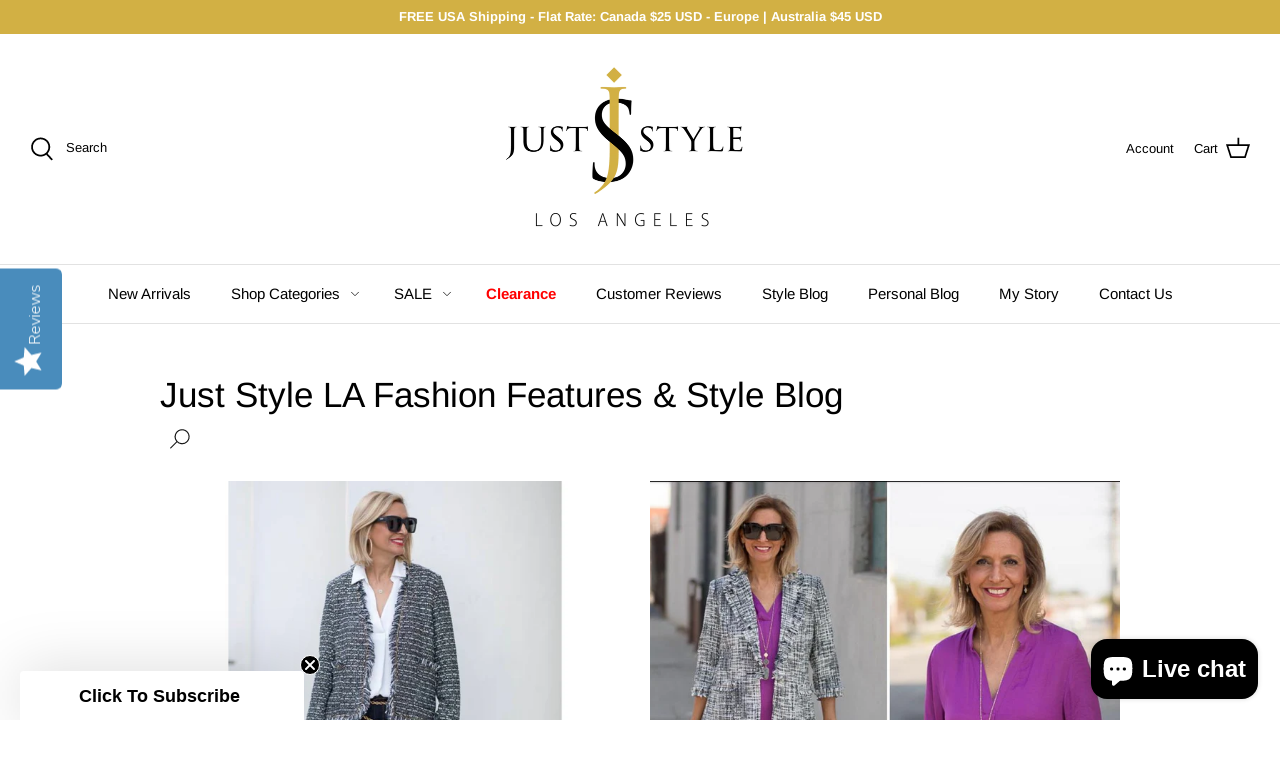

--- FILE ---
content_type: text/css
request_url: https://d2xvgzwm836rzd.cloudfront.net/blog_styles--jacketsociety.min.css?v=1685050370704
body_size: 4807
content:
.bloggle--blog-item-button { border: none; } #bloggy--article a:not(.bggle_button-link) {font-weight: 400;} #bloggy--article a:not(.bggle_button-link):hover {}.button.altcolour.bggle_button-link { border: 1px solid !important;} #bloggy--article p.text--1633348704535, #bloggy--article li.text--1633348704535, #bloggy--article h6.text--1633348704535, #bloggy--article h5.text--1633348704535, #bloggy--article h4.text--1633348704535, #bloggy--article h3.text--1633348704535, #bloggy--article h2.text--1633348704535, #bloggy--article h1.text--1633348704535, #bloggy--article span.text--1633348704535, #bloggle_article-layout p.text--1633348704535, #bloggle_article-layout li.text--1633348704535, #bloggle_article-layout h6.text--1633348704535, #bloggle_article-layout h5.text--1633348704535, #bloggle_article-layout h4.text--1633348704535, #bloggle_article-layout h3.text--1633348704535, #bloggle_article-layout h2.text--1633348704535, #bloggle_article-layout h1.text--1633348704535, #bloggle_article-layout span.text--1633348704535, #bloggle--blog_layout p.text--1633348704535, #bloggle--blog_layout li.text--1633348704535, #bloggle--blog_layout h6.text--1633348704535, #bloggle--blog_layout h5.text--1633348704535, #bloggle--blog_layout h4.text--1633348704535, #bloggle--blog_layout h3.text--1633348704535, #bloggle--blog_layout h2.text--1633348704535, #bloggle--blog_layout h1.text--1633348704535, #bloggle--blog_layout span.text--1633348704535 {font-weight:400;text-transform: none;font-style: normal;color: #000000;text-decoration:none;font-size:14px;line-height:20px;} #bloggy--article a.text--1633348704535 {text-transform: none;font-style: normal;font-size:14px;line-height:20px;}@media screen and (min-width: 768px) and (max-width: 1024px) { #bloggy--article p.text--1633348704535, #bloggy--article li.text--1633348704535, #bloggy--article h6.text--1633348704535, #bloggy--article h5.text--1633348704535, #bloggy--article h4.text--1633348704535, #bloggy--article h3.text--1633348704535, #bloggy--article h2.text--1633348704535, #bloggy--article h1.text--1633348704535, #bloggy--article span.text--1633348704535, #bloggle_article-layout p.text--1633348704535, #bloggle_article-layout li.text--1633348704535, #bloggle_article-layout h6.text--1633348704535, #bloggle_article-layout h5.text--1633348704535, #bloggle_article-layout h4.text--1633348704535, #bloggle_article-layout h3.text--1633348704535, #bloggle_article-layout h2.text--1633348704535, #bloggle_article-layout h1.text--1633348704535, #bloggle_article-layout span.text--1633348704535, #bloggle--blog_layout p.text--1633348704535, #bloggle--blog_layout li.text--1633348704535, #bloggle--blog_layout h6.text--1633348704535, #bloggle--blog_layout h5.text--1633348704535, #bloggle--blog_layout h4.text--1633348704535, #bloggle--blog_layout h3.text--1633348704535, #bloggle--blog_layout h2.text--1633348704535, #bloggle--blog_layout h1.text--1633348704535, #bloggle--blog_layout span.text--1633348704535 {font-size:13px;line-height:18px;}}@media screen and (max-width: 767px) { #bloggy--article p.text--1633348704535, #bloggy--article li.text--1633348704535, #bloggy--article h6.text--1633348704535, #bloggy--article h5.text--1633348704535, #bloggy--article h4.text--1633348704535, #bloggy--article h3.text--1633348704535, #bloggy--article h2.text--1633348704535, #bloggy--article h1.text--1633348704535, #bloggy--article span.text--1633348704535, #bloggle_article-layout p.text--1633348704535, #bloggle_article-layout li.text--1633348704535, #bloggle_article-layout h6.text--1633348704535, #bloggle_article-layout h5.text--1633348704535, #bloggle_article-layout h4.text--1633348704535, #bloggle_article-layout h3.text--1633348704535, #bloggle_article-layout h2.text--1633348704535, #bloggle_article-layout h1.text--1633348704535, #bloggle_article-layout span.text--1633348704535, #bloggle--blog_layout p.text--1633348704535, #bloggle--blog_layout li.text--1633348704535, #bloggle--blog_layout h6.text--1633348704535, #bloggle--blog_layout h5.text--1633348704535, #bloggle--blog_layout h4.text--1633348704535, #bloggle--blog_layout h3.text--1633348704535, #bloggle--blog_layout h2.text--1633348704535, #bloggle--blog_layout h1.text--1633348704535, #bloggle--blog_layout span.text--1633348704535 {font-size:12px;line-height:16px;}} #bloggy--article p.text--1633348698954, #bloggy--article li.text--1633348698954, #bloggy--article h6.text--1633348698954, #bloggy--article h5.text--1633348698954, #bloggy--article h4.text--1633348698954, #bloggy--article h3.text--1633348698954, #bloggy--article h2.text--1633348698954, #bloggy--article h1.text--1633348698954, #bloggy--article span.text--1633348698954, #bloggle_article-layout p.text--1633348698954, #bloggle_article-layout li.text--1633348698954, #bloggle_article-layout h6.text--1633348698954, #bloggle_article-layout h5.text--1633348698954, #bloggle_article-layout h4.text--1633348698954, #bloggle_article-layout h3.text--1633348698954, #bloggle_article-layout h2.text--1633348698954, #bloggle_article-layout h1.text--1633348698954, #bloggle_article-layout span.text--1633348698954, #bloggle--blog_layout p.text--1633348698954, #bloggle--blog_layout li.text--1633348698954, #bloggle--blog_layout h6.text--1633348698954, #bloggle--blog_layout h5.text--1633348698954, #bloggle--blog_layout h4.text--1633348698954, #bloggle--blog_layout h3.text--1633348698954, #bloggle--blog_layout h2.text--1633348698954, #bloggle--blog_layout h1.text--1633348698954, #bloggle--blog_layout span.text--1633348698954 {font-weight:400;text-transform: none;font-style: normal;color: #000000;text-decoration:none;font-size:14px;line-height:20px;} #bloggy--article a.text--1633348698954 {text-transform: none;font-style: normal;font-size:14px;line-height:20px;}@media screen and (min-width: 768px) and (max-width: 1024px) { #bloggy--article p.text--1633348698954, #bloggy--article li.text--1633348698954, #bloggy--article h6.text--1633348698954, #bloggy--article h5.text--1633348698954, #bloggy--article h4.text--1633348698954, #bloggy--article h3.text--1633348698954, #bloggy--article h2.text--1633348698954, #bloggy--article h1.text--1633348698954, #bloggy--article span.text--1633348698954, #bloggle_article-layout p.text--1633348698954, #bloggle_article-layout li.text--1633348698954, #bloggle_article-layout h6.text--1633348698954, #bloggle_article-layout h5.text--1633348698954, #bloggle_article-layout h4.text--1633348698954, #bloggle_article-layout h3.text--1633348698954, #bloggle_article-layout h2.text--1633348698954, #bloggle_article-layout h1.text--1633348698954, #bloggle_article-layout span.text--1633348698954, #bloggle--blog_layout p.text--1633348698954, #bloggle--blog_layout li.text--1633348698954, #bloggle--blog_layout h6.text--1633348698954, #bloggle--blog_layout h5.text--1633348698954, #bloggle--blog_layout h4.text--1633348698954, #bloggle--blog_layout h3.text--1633348698954, #bloggle--blog_layout h2.text--1633348698954, #bloggle--blog_layout h1.text--1633348698954, #bloggle--blog_layout span.text--1633348698954 {font-size:13px;line-height:18px;}}@media screen and (max-width: 767px) { #bloggy--article p.text--1633348698954, #bloggy--article li.text--1633348698954, #bloggy--article h6.text--1633348698954, #bloggy--article h5.text--1633348698954, #bloggy--article h4.text--1633348698954, #bloggy--article h3.text--1633348698954, #bloggy--article h2.text--1633348698954, #bloggy--article h1.text--1633348698954, #bloggy--article span.text--1633348698954, #bloggle_article-layout p.text--1633348698954, #bloggle_article-layout li.text--1633348698954, #bloggle_article-layout h6.text--1633348698954, #bloggle_article-layout h5.text--1633348698954, #bloggle_article-layout h4.text--1633348698954, #bloggle_article-layout h3.text--1633348698954, #bloggle_article-layout h2.text--1633348698954, #bloggle_article-layout h1.text--1633348698954, #bloggle_article-layout span.text--1633348698954, #bloggle--blog_layout p.text--1633348698954, #bloggle--blog_layout li.text--1633348698954, #bloggle--blog_layout h6.text--1633348698954, #bloggle--blog_layout h5.text--1633348698954, #bloggle--blog_layout h4.text--1633348698954, #bloggle--blog_layout h3.text--1633348698954, #bloggle--blog_layout h2.text--1633348698954, #bloggle--blog_layout h1.text--1633348698954, #bloggle--blog_layout span.text--1633348698954 {font-size:12px;line-height:16px;}} #bloggy--article p.text--1633348692392, #bloggy--article li.text--1633348692392, #bloggy--article h6.text--1633348692392, #bloggy--article h5.text--1633348692392, #bloggy--article h4.text--1633348692392, #bloggy--article h3.text--1633348692392, #bloggy--article h2.text--1633348692392, #bloggy--article h1.text--1633348692392, #bloggy--article span.text--1633348692392, #bloggle_article-layout p.text--1633348692392, #bloggle_article-layout li.text--1633348692392, #bloggle_article-layout h6.text--1633348692392, #bloggle_article-layout h5.text--1633348692392, #bloggle_article-layout h4.text--1633348692392, #bloggle_article-layout h3.text--1633348692392, #bloggle_article-layout h2.text--1633348692392, #bloggle_article-layout h1.text--1633348692392, #bloggle_article-layout span.text--1633348692392, #bloggle--blog_layout p.text--1633348692392, #bloggle--blog_layout li.text--1633348692392, #bloggle--blog_layout h6.text--1633348692392, #bloggle--blog_layout h5.text--1633348692392, #bloggle--blog_layout h4.text--1633348692392, #bloggle--blog_layout h3.text--1633348692392, #bloggle--blog_layout h2.text--1633348692392, #bloggle--blog_layout h1.text--1633348692392, #bloggle--blog_layout span.text--1633348692392 {font-weight:400;text-transform: none;font-style: normal;color: #000000;text-decoration:none;font-size:14px;line-height:20px;} #bloggy--article a.text--1633348692392 {text-transform: none;font-style: normal;font-size:14px;line-height:20px;}@media screen and (min-width: 768px) and (max-width: 1024px) { #bloggy--article p.text--1633348692392, #bloggy--article li.text--1633348692392, #bloggy--article h6.text--1633348692392, #bloggy--article h5.text--1633348692392, #bloggy--article h4.text--1633348692392, #bloggy--article h3.text--1633348692392, #bloggy--article h2.text--1633348692392, #bloggy--article h1.text--1633348692392, #bloggy--article span.text--1633348692392, #bloggle_article-layout p.text--1633348692392, #bloggle_article-layout li.text--1633348692392, #bloggle_article-layout h6.text--1633348692392, #bloggle_article-layout h5.text--1633348692392, #bloggle_article-layout h4.text--1633348692392, #bloggle_article-layout h3.text--1633348692392, #bloggle_article-layout h2.text--1633348692392, #bloggle_article-layout h1.text--1633348692392, #bloggle_article-layout span.text--1633348692392, #bloggle--blog_layout p.text--1633348692392, #bloggle--blog_layout li.text--1633348692392, #bloggle--blog_layout h6.text--1633348692392, #bloggle--blog_layout h5.text--1633348692392, #bloggle--blog_layout h4.text--1633348692392, #bloggle--blog_layout h3.text--1633348692392, #bloggle--blog_layout h2.text--1633348692392, #bloggle--blog_layout h1.text--1633348692392, #bloggle--blog_layout span.text--1633348692392 {font-size:13px;line-height:18px;}}@media screen and (max-width: 767px) { #bloggy--article p.text--1633348692392, #bloggy--article li.text--1633348692392, #bloggy--article h6.text--1633348692392, #bloggy--article h5.text--1633348692392, #bloggy--article h4.text--1633348692392, #bloggy--article h3.text--1633348692392, #bloggy--article h2.text--1633348692392, #bloggy--article h1.text--1633348692392, #bloggy--article span.text--1633348692392, #bloggle_article-layout p.text--1633348692392, #bloggle_article-layout li.text--1633348692392, #bloggle_article-layout h6.text--1633348692392, #bloggle_article-layout h5.text--1633348692392, #bloggle_article-layout h4.text--1633348692392, #bloggle_article-layout h3.text--1633348692392, #bloggle_article-layout h2.text--1633348692392, #bloggle_article-layout h1.text--1633348692392, #bloggle_article-layout span.text--1633348692392, #bloggle--blog_layout p.text--1633348692392, #bloggle--blog_layout li.text--1633348692392, #bloggle--blog_layout h6.text--1633348692392, #bloggle--blog_layout h5.text--1633348692392, #bloggle--blog_layout h4.text--1633348692392, #bloggle--blog_layout h3.text--1633348692392, #bloggle--blog_layout h2.text--1633348692392, #bloggle--blog_layout h1.text--1633348692392, #bloggle--blog_layout span.text--1633348692392 {font-size:12px;line-height:16px;}} #bloggy--article p.text--1633348686264, #bloggy--article li.text--1633348686264, #bloggy--article h6.text--1633348686264, #bloggy--article h5.text--1633348686264, #bloggy--article h4.text--1633348686264, #bloggy--article h3.text--1633348686264, #bloggy--article h2.text--1633348686264, #bloggy--article h1.text--1633348686264, #bloggy--article span.text--1633348686264, #bloggle_article-layout p.text--1633348686264, #bloggle_article-layout li.text--1633348686264, #bloggle_article-layout h6.text--1633348686264, #bloggle_article-layout h5.text--1633348686264, #bloggle_article-layout h4.text--1633348686264, #bloggle_article-layout h3.text--1633348686264, #bloggle_article-layout h2.text--1633348686264, #bloggle_article-layout h1.text--1633348686264, #bloggle_article-layout span.text--1633348686264, #bloggle--blog_layout p.text--1633348686264, #bloggle--blog_layout li.text--1633348686264, #bloggle--blog_layout h6.text--1633348686264, #bloggle--blog_layout h5.text--1633348686264, #bloggle--blog_layout h4.text--1633348686264, #bloggle--blog_layout h3.text--1633348686264, #bloggle--blog_layout h2.text--1633348686264, #bloggle--blog_layout h1.text--1633348686264, #bloggle--blog_layout span.text--1633348686264 {font-weight:400;text-transform: none;font-style: normal;color: #000000;text-decoration:none;font-size:14px;line-height:20px;} #bloggy--article a.text--1633348686264 {text-transform: none;font-style: normal;font-size:14px;line-height:20px;}@media screen and (min-width: 768px) and (max-width: 1024px) { #bloggy--article p.text--1633348686264, #bloggy--article li.text--1633348686264, #bloggy--article h6.text--1633348686264, #bloggy--article h5.text--1633348686264, #bloggy--article h4.text--1633348686264, #bloggy--article h3.text--1633348686264, #bloggy--article h2.text--1633348686264, #bloggy--article h1.text--1633348686264, #bloggy--article span.text--1633348686264, #bloggle_article-layout p.text--1633348686264, #bloggle_article-layout li.text--1633348686264, #bloggle_article-layout h6.text--1633348686264, #bloggle_article-layout h5.text--1633348686264, #bloggle_article-layout h4.text--1633348686264, #bloggle_article-layout h3.text--1633348686264, #bloggle_article-layout h2.text--1633348686264, #bloggle_article-layout h1.text--1633348686264, #bloggle_article-layout span.text--1633348686264, #bloggle--blog_layout p.text--1633348686264, #bloggle--blog_layout li.text--1633348686264, #bloggle--blog_layout h6.text--1633348686264, #bloggle--blog_layout h5.text--1633348686264, #bloggle--blog_layout h4.text--1633348686264, #bloggle--blog_layout h3.text--1633348686264, #bloggle--blog_layout h2.text--1633348686264, #bloggle--blog_layout h1.text--1633348686264, #bloggle--blog_layout span.text--1633348686264 {font-size:13px;line-height:18px;}}@media screen and (max-width: 767px) { #bloggy--article p.text--1633348686264, #bloggy--article li.text--1633348686264, #bloggy--article h6.text--1633348686264, #bloggy--article h5.text--1633348686264, #bloggy--article h4.text--1633348686264, #bloggy--article h3.text--1633348686264, #bloggy--article h2.text--1633348686264, #bloggy--article h1.text--1633348686264, #bloggy--article span.text--1633348686264, #bloggle_article-layout p.text--1633348686264, #bloggle_article-layout li.text--1633348686264, #bloggle_article-layout h6.text--1633348686264, #bloggle_article-layout h5.text--1633348686264, #bloggle_article-layout h4.text--1633348686264, #bloggle_article-layout h3.text--1633348686264, #bloggle_article-layout h2.text--1633348686264, #bloggle_article-layout h1.text--1633348686264, #bloggle_article-layout span.text--1633348686264, #bloggle--blog_layout p.text--1633348686264, #bloggle--blog_layout li.text--1633348686264, #bloggle--blog_layout h6.text--1633348686264, #bloggle--blog_layout h5.text--1633348686264, #bloggle--blog_layout h4.text--1633348686264, #bloggle--blog_layout h3.text--1633348686264, #bloggle--blog_layout h2.text--1633348686264, #bloggle--blog_layout h1.text--1633348686264, #bloggle--blog_layout span.text--1633348686264 {font-size:12px;line-height:16px;}} #bloggy--article p.text--1633348679320, #bloggy--article li.text--1633348679320, #bloggy--article h6.text--1633348679320, #bloggy--article h5.text--1633348679320, #bloggy--article h4.text--1633348679320, #bloggy--article h3.text--1633348679320, #bloggy--article h2.text--1633348679320, #bloggy--article h1.text--1633348679320, #bloggy--article span.text--1633348679320, #bloggle_article-layout p.text--1633348679320, #bloggle_article-layout li.text--1633348679320, #bloggle_article-layout h6.text--1633348679320, #bloggle_article-layout h5.text--1633348679320, #bloggle_article-layout h4.text--1633348679320, #bloggle_article-layout h3.text--1633348679320, #bloggle_article-layout h2.text--1633348679320, #bloggle_article-layout h1.text--1633348679320, #bloggle_article-layout span.text--1633348679320, #bloggle--blog_layout p.text--1633348679320, #bloggle--blog_layout li.text--1633348679320, #bloggle--blog_layout h6.text--1633348679320, #bloggle--blog_layout h5.text--1633348679320, #bloggle--blog_layout h4.text--1633348679320, #bloggle--blog_layout h3.text--1633348679320, #bloggle--blog_layout h2.text--1633348679320, #bloggle--blog_layout h1.text--1633348679320, #bloggle--blog_layout span.text--1633348679320 {font-weight:400;text-transform: none;font-style: normal;color: #000000;text-decoration:none;font-size:14px;line-height:20px;} #bloggy--article a.text--1633348679320 {text-transform: none;font-style: normal;font-size:14px;line-height:20px;}@media screen and (min-width: 768px) and (max-width: 1024px) { #bloggy--article p.text--1633348679320, #bloggy--article li.text--1633348679320, #bloggy--article h6.text--1633348679320, #bloggy--article h5.text--1633348679320, #bloggy--article h4.text--1633348679320, #bloggy--article h3.text--1633348679320, #bloggy--article h2.text--1633348679320, #bloggy--article h1.text--1633348679320, #bloggy--article span.text--1633348679320, #bloggle_article-layout p.text--1633348679320, #bloggle_article-layout li.text--1633348679320, #bloggle_article-layout h6.text--1633348679320, #bloggle_article-layout h5.text--1633348679320, #bloggle_article-layout h4.text--1633348679320, #bloggle_article-layout h3.text--1633348679320, #bloggle_article-layout h2.text--1633348679320, #bloggle_article-layout h1.text--1633348679320, #bloggle_article-layout span.text--1633348679320, #bloggle--blog_layout p.text--1633348679320, #bloggle--blog_layout li.text--1633348679320, #bloggle--blog_layout h6.text--1633348679320, #bloggle--blog_layout h5.text--1633348679320, #bloggle--blog_layout h4.text--1633348679320, #bloggle--blog_layout h3.text--1633348679320, #bloggle--blog_layout h2.text--1633348679320, #bloggle--blog_layout h1.text--1633348679320, #bloggle--blog_layout span.text--1633348679320 {font-size:13px;line-height:18px;}}@media screen and (max-width: 767px) { #bloggy--article p.text--1633348679320, #bloggy--article li.text--1633348679320, #bloggy--article h6.text--1633348679320, #bloggy--article h5.text--1633348679320, #bloggy--article h4.text--1633348679320, #bloggy--article h3.text--1633348679320, #bloggy--article h2.text--1633348679320, #bloggy--article h1.text--1633348679320, #bloggy--article span.text--1633348679320, #bloggle_article-layout p.text--1633348679320, #bloggle_article-layout li.text--1633348679320, #bloggle_article-layout h6.text--1633348679320, #bloggle_article-layout h5.text--1633348679320, #bloggle_article-layout h4.text--1633348679320, #bloggle_article-layout h3.text--1633348679320, #bloggle_article-layout h2.text--1633348679320, #bloggle_article-layout h1.text--1633348679320, #bloggle_article-layout span.text--1633348679320, #bloggle--blog_layout p.text--1633348679320, #bloggle--blog_layout li.text--1633348679320, #bloggle--blog_layout h6.text--1633348679320, #bloggle--blog_layout h5.text--1633348679320, #bloggle--blog_layout h4.text--1633348679320, #bloggle--blog_layout h3.text--1633348679320, #bloggle--blog_layout h2.text--1633348679320, #bloggle--blog_layout h1.text--1633348679320, #bloggle--blog_layout span.text--1633348679320 {font-size:12px;line-height:16px;}} #bloggy--article p.text--1633348666840, #bloggy--article li.text--1633348666840, #bloggy--article h6.text--1633348666840, #bloggy--article h5.text--1633348666840, #bloggy--article h4.text--1633348666840, #bloggy--article h3.text--1633348666840, #bloggy--article h2.text--1633348666840, #bloggy--article h1.text--1633348666840, #bloggy--article span.text--1633348666840, #bloggle_article-layout p.text--1633348666840, #bloggle_article-layout li.text--1633348666840, #bloggle_article-layout h6.text--1633348666840, #bloggle_article-layout h5.text--1633348666840, #bloggle_article-layout h4.text--1633348666840, #bloggle_article-layout h3.text--1633348666840, #bloggle_article-layout h2.text--1633348666840, #bloggle_article-layout h1.text--1633348666840, #bloggle_article-layout span.text--1633348666840, #bloggle--blog_layout p.text--1633348666840, #bloggle--blog_layout li.text--1633348666840, #bloggle--blog_layout h6.text--1633348666840, #bloggle--blog_layout h5.text--1633348666840, #bloggle--blog_layout h4.text--1633348666840, #bloggle--blog_layout h3.text--1633348666840, #bloggle--blog_layout h2.text--1633348666840, #bloggle--blog_layout h1.text--1633348666840, #bloggle--blog_layout span.text--1633348666840 {font-weight:400;text-transform: none;font-style: normal;color: #000000;text-decoration:none;font-size:14px;line-height:20px;} #bloggy--article a.text--1633348666840 {text-transform: none;font-style: normal;font-size:14px;line-height:20px;}@media screen and (min-width: 768px) and (max-width: 1024px) { #bloggy--article p.text--1633348666840, #bloggy--article li.text--1633348666840, #bloggy--article h6.text--1633348666840, #bloggy--article h5.text--1633348666840, #bloggy--article h4.text--1633348666840, #bloggy--article h3.text--1633348666840, #bloggy--article h2.text--1633348666840, #bloggy--article h1.text--1633348666840, #bloggy--article span.text--1633348666840, #bloggle_article-layout p.text--1633348666840, #bloggle_article-layout li.text--1633348666840, #bloggle_article-layout h6.text--1633348666840, #bloggle_article-layout h5.text--1633348666840, #bloggle_article-layout h4.text--1633348666840, #bloggle_article-layout h3.text--1633348666840, #bloggle_article-layout h2.text--1633348666840, #bloggle_article-layout h1.text--1633348666840, #bloggle_article-layout span.text--1633348666840, #bloggle--blog_layout p.text--1633348666840, #bloggle--blog_layout li.text--1633348666840, #bloggle--blog_layout h6.text--1633348666840, #bloggle--blog_layout h5.text--1633348666840, #bloggle--blog_layout h4.text--1633348666840, #bloggle--blog_layout h3.text--1633348666840, #bloggle--blog_layout h2.text--1633348666840, #bloggle--blog_layout h1.text--1633348666840, #bloggle--blog_layout span.text--1633348666840 {font-size:13px;line-height:18px;}}@media screen and (max-width: 767px) { #bloggy--article p.text--1633348666840, #bloggy--article li.text--1633348666840, #bloggy--article h6.text--1633348666840, #bloggy--article h5.text--1633348666840, #bloggy--article h4.text--1633348666840, #bloggy--article h3.text--1633348666840, #bloggy--article h2.text--1633348666840, #bloggy--article h1.text--1633348666840, #bloggy--article span.text--1633348666840, #bloggle_article-layout p.text--1633348666840, #bloggle_article-layout li.text--1633348666840, #bloggle_article-layout h6.text--1633348666840, #bloggle_article-layout h5.text--1633348666840, #bloggle_article-layout h4.text--1633348666840, #bloggle_article-layout h3.text--1633348666840, #bloggle_article-layout h2.text--1633348666840, #bloggle_article-layout h1.text--1633348666840, #bloggle_article-layout span.text--1633348666840, #bloggle--blog_layout p.text--1633348666840, #bloggle--blog_layout li.text--1633348666840, #bloggle--blog_layout h6.text--1633348666840, #bloggle--blog_layout h5.text--1633348666840, #bloggle--blog_layout h4.text--1633348666840, #bloggle--blog_layout h3.text--1633348666840, #bloggle--blog_layout h2.text--1633348666840, #bloggle--blog_layout h1.text--1633348666840, #bloggle--blog_layout span.text--1633348666840 {font-size:12px;line-height:16px;}} #bloggy--article p.text--1633348612231, #bloggy--article li.text--1633348612231, #bloggy--article h6.text--1633348612231, #bloggy--article h5.text--1633348612231, #bloggy--article h4.text--1633348612231, #bloggy--article h3.text--1633348612231, #bloggy--article h2.text--1633348612231, #bloggy--article h1.text--1633348612231, #bloggy--article span.text--1633348612231, #bloggle_article-layout p.text--1633348612231, #bloggle_article-layout li.text--1633348612231, #bloggle_article-layout h6.text--1633348612231, #bloggle_article-layout h5.text--1633348612231, #bloggle_article-layout h4.text--1633348612231, #bloggle_article-layout h3.text--1633348612231, #bloggle_article-layout h2.text--1633348612231, #bloggle_article-layout h1.text--1633348612231, #bloggle_article-layout span.text--1633348612231, #bloggle--blog_layout p.text--1633348612231, #bloggle--blog_layout li.text--1633348612231, #bloggle--blog_layout h6.text--1633348612231, #bloggle--blog_layout h5.text--1633348612231, #bloggle--blog_layout h4.text--1633348612231, #bloggle--blog_layout h3.text--1633348612231, #bloggle--blog_layout h2.text--1633348612231, #bloggle--blog_layout h1.text--1633348612231, #bloggle--blog_layout span.text--1633348612231 {font-weight:400;text-transform: none;font-style: normal;color: #000000;text-decoration:none;font-size:14px;line-height:20px;} #bloggy--article a.text--1633348612231 {text-transform: none;font-style: normal;font-size:14px;line-height:20px;}@media screen and (min-width: 768px) and (max-width: 1024px) { #bloggy--article p.text--1633348612231, #bloggy--article li.text--1633348612231, #bloggy--article h6.text--1633348612231, #bloggy--article h5.text--1633348612231, #bloggy--article h4.text--1633348612231, #bloggy--article h3.text--1633348612231, #bloggy--article h2.text--1633348612231, #bloggy--article h1.text--1633348612231, #bloggy--article span.text--1633348612231, #bloggle_article-layout p.text--1633348612231, #bloggle_article-layout li.text--1633348612231, #bloggle_article-layout h6.text--1633348612231, #bloggle_article-layout h5.text--1633348612231, #bloggle_article-layout h4.text--1633348612231, #bloggle_article-layout h3.text--1633348612231, #bloggle_article-layout h2.text--1633348612231, #bloggle_article-layout h1.text--1633348612231, #bloggle_article-layout span.text--1633348612231, #bloggle--blog_layout p.text--1633348612231, #bloggle--blog_layout li.text--1633348612231, #bloggle--blog_layout h6.text--1633348612231, #bloggle--blog_layout h5.text--1633348612231, #bloggle--blog_layout h4.text--1633348612231, #bloggle--blog_layout h3.text--1633348612231, #bloggle--blog_layout h2.text--1633348612231, #bloggle--blog_layout h1.text--1633348612231, #bloggle--blog_layout span.text--1633348612231 {font-size:13px;line-height:18px;}}@media screen and (max-width: 767px) { #bloggy--article p.text--1633348612231, #bloggy--article li.text--1633348612231, #bloggy--article h6.text--1633348612231, #bloggy--article h5.text--1633348612231, #bloggy--article h4.text--1633348612231, #bloggy--article h3.text--1633348612231, #bloggy--article h2.text--1633348612231, #bloggy--article h1.text--1633348612231, #bloggy--article span.text--1633348612231, #bloggle_article-layout p.text--1633348612231, #bloggle_article-layout li.text--1633348612231, #bloggle_article-layout h6.text--1633348612231, #bloggle_article-layout h5.text--1633348612231, #bloggle_article-layout h4.text--1633348612231, #bloggle_article-layout h3.text--1633348612231, #bloggle_article-layout h2.text--1633348612231, #bloggle_article-layout h1.text--1633348612231, #bloggle_article-layout span.text--1633348612231, #bloggle--blog_layout p.text--1633348612231, #bloggle--blog_layout li.text--1633348612231, #bloggle--blog_layout h6.text--1633348612231, #bloggle--blog_layout h5.text--1633348612231, #bloggle--blog_layout h4.text--1633348612231, #bloggle--blog_layout h3.text--1633348612231, #bloggle--blog_layout h2.text--1633348612231, #bloggle--blog_layout h1.text--1633348612231, #bloggle--blog_layout span.text--1633348612231 {font-size:12px;line-height:16px;}} #bloggy--article p.text--1633348606525, #bloggy--article li.text--1633348606525, #bloggy--article h6.text--1633348606525, #bloggy--article h5.text--1633348606525, #bloggy--article h4.text--1633348606525, #bloggy--article h3.text--1633348606525, #bloggy--article h2.text--1633348606525, #bloggy--article h1.text--1633348606525, #bloggy--article span.text--1633348606525, #bloggle_article-layout p.text--1633348606525, #bloggle_article-layout li.text--1633348606525, #bloggle_article-layout h6.text--1633348606525, #bloggle_article-layout h5.text--1633348606525, #bloggle_article-layout h4.text--1633348606525, #bloggle_article-layout h3.text--1633348606525, #bloggle_article-layout h2.text--1633348606525, #bloggle_article-layout h1.text--1633348606525, #bloggle_article-layout span.text--1633348606525, #bloggle--blog_layout p.text--1633348606525, #bloggle--blog_layout li.text--1633348606525, #bloggle--blog_layout h6.text--1633348606525, #bloggle--blog_layout h5.text--1633348606525, #bloggle--blog_layout h4.text--1633348606525, #bloggle--blog_layout h3.text--1633348606525, #bloggle--blog_layout h2.text--1633348606525, #bloggle--blog_layout h1.text--1633348606525, #bloggle--blog_layout span.text--1633348606525 {font-weight:400;text-transform: none;font-style: normal;color: #000000;text-decoration:none;font-size:14px;line-height:20px;} #bloggy--article a.text--1633348606525 {text-transform: none;font-style: normal;font-size:14px;line-height:20px;}@media screen and (min-width: 768px) and (max-width: 1024px) { #bloggy--article p.text--1633348606525, #bloggy--article li.text--1633348606525, #bloggy--article h6.text--1633348606525, #bloggy--article h5.text--1633348606525, #bloggy--article h4.text--1633348606525, #bloggy--article h3.text--1633348606525, #bloggy--article h2.text--1633348606525, #bloggy--article h1.text--1633348606525, #bloggy--article span.text--1633348606525, #bloggle_article-layout p.text--1633348606525, #bloggle_article-layout li.text--1633348606525, #bloggle_article-layout h6.text--1633348606525, #bloggle_article-layout h5.text--1633348606525, #bloggle_article-layout h4.text--1633348606525, #bloggle_article-layout h3.text--1633348606525, #bloggle_article-layout h2.text--1633348606525, #bloggle_article-layout h1.text--1633348606525, #bloggle_article-layout span.text--1633348606525, #bloggle--blog_layout p.text--1633348606525, #bloggle--blog_layout li.text--1633348606525, #bloggle--blog_layout h6.text--1633348606525, #bloggle--blog_layout h5.text--1633348606525, #bloggle--blog_layout h4.text--1633348606525, #bloggle--blog_layout h3.text--1633348606525, #bloggle--blog_layout h2.text--1633348606525, #bloggle--blog_layout h1.text--1633348606525, #bloggle--blog_layout span.text--1633348606525 {font-size:13px;line-height:18px;}}@media screen and (max-width: 767px) { #bloggy--article p.text--1633348606525, #bloggy--article li.text--1633348606525, #bloggy--article h6.text--1633348606525, #bloggy--article h5.text--1633348606525, #bloggy--article h4.text--1633348606525, #bloggy--article h3.text--1633348606525, #bloggy--article h2.text--1633348606525, #bloggy--article h1.text--1633348606525, #bloggy--article span.text--1633348606525, #bloggle_article-layout p.text--1633348606525, #bloggle_article-layout li.text--1633348606525, #bloggle_article-layout h6.text--1633348606525, #bloggle_article-layout h5.text--1633348606525, #bloggle_article-layout h4.text--1633348606525, #bloggle_article-layout h3.text--1633348606525, #bloggle_article-layout h2.text--1633348606525, #bloggle_article-layout h1.text--1633348606525, #bloggle_article-layout span.text--1633348606525, #bloggle--blog_layout p.text--1633348606525, #bloggle--blog_layout li.text--1633348606525, #bloggle--blog_layout h6.text--1633348606525, #bloggle--blog_layout h5.text--1633348606525, #bloggle--blog_layout h4.text--1633348606525, #bloggle--blog_layout h3.text--1633348606525, #bloggle--blog_layout h2.text--1633348606525, #bloggle--blog_layout h1.text--1633348606525, #bloggle--blog_layout span.text--1633348606525 {font-size:12px;line-height:16px;}} #bloggy--article a.button--1633350207115, #bloggy--article button.button--1633350207115, #bloggle_article-layout button.button--1633350207115, #bloggle_article-layout a.button--1633350207115, #bloggle--blog_layout button.button--1633350207115, #bloggle--blog_layout a.button--1633350207115, #bloggle-template__comment-wrapper button.button--1633350207115, #bloggle-template__comment-wrapper a.button--1633350207115 { cursor: pointer; display: block; width: fit-content;background-color: #FFFFFF;padding-left: 10px;padding-right: 10px;padding-bottom: 10px;padding-top: 10px;font-weight:400;text-transform: none;font-style: normal;color: #000000;text-decoration: none;font-size:14px;line-height:20px;}@media screen and (min-width: 768px) and (max-width: 1024px) {#bloggy--article a.button--1633350207115, #bloggy--article button.button--1633350207115, #bloggle_article-layout button.button--1633350207115, #bloggle_article-layout a.button--1633350207115, #bloggle--blog_layout button.button--1633350207115, #bloggle--blog_layout a.button--1633350207115, #bloggle-template__comment-wrapper button.button--1633350207115, #bloggle-template__comment-wrapper a.button--1633350207115 {font-size:13px;line-height:18px;}}@media screen and (max-width: 767px) {#bloggy--article a.button--1633350207115, #bloggy--article button.button--1633350207115, #bloggle_article-layout button.button--1633350207115, #bloggle_article-layout a.button--1633350207115, #bloggle--blog_layout button.button--1633350207115, #bloggle--blog_layout a.button--1633350207115, #bloggle-template__comment-wrapper button.button--1633350207115, #bloggle-template__comment-wrapper a.button--1633350207115 {font-size:12px;line-height:16px;}}#bloggy--article a.button--1633350207115:hover, #bloggy--article button.button--1633350207115:hover, #bloggle_article-layout button.button--1633350207115:hover, #bloggle_article-layout a.button--1633350207115:hover, #bloggle--blog_layout button.button--1633350207115:hover, #bloggle--blog_layout a.button--1633350207115:hover, #bloggle-template__comment-wrapper button.button--1633350207115:hover, #bloggle-template__comment-wrapper a.button--1633350207115:hover {} #bloggy--article a.button--1632320269176, #bloggy--article button.button--1632320269176, #bloggle_article-layout button.button--1632320269176, #bloggle_article-layout a.button--1632320269176, #bloggle--blog_layout button.button--1632320269176, #bloggle--blog_layout a.button--1632320269176, #bloggle-template__comment-wrapper button.button--1632320269176, #bloggle-template__comment-wrapper a.button--1632320269176 { cursor: pointer; display: block; width: fit-content;background-color: #FFFFFF;padding-left: 10px;padding-right: 10px;padding-bottom: 10px;padding-top: 10px;font-weight:400;text-transform: none;font-style: normal;color: #000000;text-decoration: none;font-size:14px;line-height:20px;}@media screen and (min-width: 768px) and (max-width: 1024px) {#bloggy--article a.button--1632320269176, #bloggy--article button.button--1632320269176, #bloggle_article-layout button.button--1632320269176, #bloggle_article-layout a.button--1632320269176, #bloggle--blog_layout button.button--1632320269176, #bloggle--blog_layout a.button--1632320269176, #bloggle-template__comment-wrapper button.button--1632320269176, #bloggle-template__comment-wrapper a.button--1632320269176 {font-size:13px;line-height:18px;}}@media screen and (max-width: 767px) {#bloggy--article a.button--1632320269176, #bloggy--article button.button--1632320269176, #bloggle_article-layout button.button--1632320269176, #bloggle_article-layout a.button--1632320269176, #bloggle--blog_layout button.button--1632320269176, #bloggle--blog_layout a.button--1632320269176, #bloggle-template__comment-wrapper button.button--1632320269176, #bloggle-template__comment-wrapper a.button--1632320269176 {font-size:12px;line-height:16px;}}#bloggy--article a.button--1632320269176:hover, #bloggy--article button.button--1632320269176:hover, #bloggle_article-layout button.button--1632320269176:hover, #bloggle_article-layout a.button--1632320269176:hover, #bloggle--blog_layout button.button--1632320269176:hover, #bloggle--blog_layout a.button--1632320269176:hover, #bloggle-template__comment-wrapper button.button--1632320269176:hover, #bloggle-template__comment-wrapper a.button--1632320269176:hover {} #bloggy--article .margin_vertical--large {margin-top: 80px;margin-bottom: 80px;} #bloggy--article .padding_vertical--large {padding-top: 80px;padding-bottom: 80px;}@media screen and (min-width: 768px) and (max-width: 1024px) {#bloggy--article .margin_vertical--large {margin-top: 80px;margin-bottom: 80px;}#bloggy--article .padding_vertical--large {padding-top: 80px;padding-bottom: 80px;}}@media screen and (max-width: 767px) {#bloggy--article .margin_vertical--large {margin-top: 80px;margin-bottom: 80px;}#bloggy--article .padding_vertical--large {padding-top: 80px;padding-bottom: 80px;}} #bloggy--article .margin_vertical--medium {margin-top: 30px;margin-bottom: 30px;} #bloggy--article .padding_vertical--medium {padding-top: 30px;padding-bottom: 30px;}@media screen and (min-width: 768px) and (max-width: 1024px) {#bloggy--article .margin_vertical--medium {margin-top: 30px;margin-bottom: 30px;}#bloggy--article .padding_vertical--medium {padding-top: 30px;padding-bottom: 30px;}}@media screen and (max-width: 767px) {#bloggy--article .margin_vertical--medium {margin-top: 30px;margin-bottom: 30px;}#bloggy--article .padding_vertical--medium {padding-top: 30px;padding-bottom: 30px;}} #bloggy--article .margin_vertical--small {margin-top: 20px;margin-bottom: 20px;} #bloggy--article .padding_vertical--small {padding-top: 20px;padding-bottom: 20px;}@media screen and (min-width: 768px) and (max-width: 1024px) {#bloggy--article .margin_vertical--small {margin-top: 15px;margin-bottom: 15px;}#bloggy--article .padding_vertical--small {padding-top: 15px;padding-bottom: 15px;}}@media screen and (max-width: 767px) {#bloggy--article .margin_vertical--small {margin-top: 15px;margin-bottom: 15px;}#bloggy--article .padding_vertical--small {padding-top: 15px;padding-bottom: 15px;}} #bloggy--article .no--margin-vertical {margin-top: 0px;margin-bottom: 0px;} #bloggy--article .no--padding-vertical {padding-top: 0px;padding-bottom: 0px;} #bloggy--article .margin_horizontal--large {margin-left: 80px;margin-right: 80px;} #bloggy--article .padding_horizontal--large {padding-left: 80px;padding-right: 80px;}@media screen and (min-width: 768px) and (max-width: 1024px) {#bloggy--article .margin_horizontal--large {margin-left: 80px;margin-right: 80px;}#bloggy--article .padding_horizontal--large {padding-left: 80px;padding-right: 80px;}}@media screen and (max-width: 767px) {#bloggy--article .margin_horizontal--large {margin-left: 80px;margin-right: 80px;}#bloggy--article .padding_horizontal--large {padding-left: 80px;padding-right: 80px;}} #bloggy--article .margin_horizontal--medium {margin-left: 30px;margin-right: 30px;} #bloggy--article .padding_horizontal--medium {padding-left: 30px;padding-right: 30px;}@media screen and (min-width: 768px) and (max-width: 1024px) {#bloggy--article .margin_horizontal--medium {margin-left: 30px;margin-right: 30px;}#bloggy--article .padding_horizontal--medium {padding-left: 30px;padding-right: 30px;}}@media screen and (max-width: 767px) {#bloggy--article .margin_horizontal--medium {margin-left: 30px;margin-right: 30px;}#bloggy--article .padding_horizontal--medium {padding-left: 30px;padding-right: 30px;}} #bloggy--article .margin_horizontal--small {margin-left: 20px;margin-right: 20px;} #bloggy--article .padding_horizontal--small {padding-left: 20px;padding-right: 20px;}@media screen and (min-width: 768px) and (max-width: 1024px) {#bloggy--article .margin_horizontal--small {margin-left: 15px;margin-right: 15px;}#bloggy--article .padding_horizontal--small {padding-left: 15px;padding-right: 15px;}}@media screen and (max-width: 767px) {#bloggy--article .margin_horizontal--small {margin-left: 15px;margin-right: 15px;}#bloggy--article .padding_horizontal--small {padding-left: 15px;padding-right: 15px;}} #bloggy--article .no--margin-horizontal {margin-left: 0px;margin-right: 0px;} #bloggy--article .no--padding-horizontal {padding-left: 0px;padding-right: 0px;}}@media screen and (max-width: 767px) {#bloggy--article .xs--100 { width: 100% !important; margin-left: 0px !important; margin-right: 0px !important; padding-left: 0px !important; padding-right: 0px !important; }} #bloggy--article .bggle_double-column { display: grid; grid-template-columns: repeat(2, calc(50% - 10px)); column-gap: 20px;}#article-header, #bloggle_rte, #bloggle_article-layout, #bloggle_article, #bloggle--blog_layout .content--container, #bloggle--blog_layout {box-sizing: border-box!important;}/* General *//* ========================= */ .bggle--slider, .bggle--slider-blog { display: block !important; } #bloggy--article ol { list-style-type: decimal; } #bloggy--article ul { list-style-type: disc; } #bloggy--article li::marker { display: initial !important; font-size: inherit !important; } #bloggy--article .bggle_product-container { display: inline-block !important; } #bloggy--article { display: flex; flex-direction: column; } #bloggy--article, #bloggy--article div { -webkit-box-sizing: border-box; -moz-box-sizing: border-box; box-sizing: border-box; } #bloggy--article img[data-sizes="auto"] { display: block; width: 100%; } #bloggy--article .bggle--child-link { padding-left: 20px; } #bloggy--article p a { text-decoration: underline; } #bloggy--article .bggle--block { direction: ltr; } #bloggy--article .bggle_text hr { margin-top: 20px; margin-bottom: 20px; } #bloggy--article .bggle_text a { font-size: inherit; } #preloader { display: none !important; } #bloggy--article .flex-wrap { flex-wrap: wrap; } #bloggy--article .bggle_video iframe { max-width: 100%; min-height: initial !important; } #bloggy--article.bggle-wrapper { padding: 20px; } #bloggy--article .fd--row { display: flex; flex-direction: row; } #bloggy--article .fd--column { display: flex; flex-direction: column; } #bloggy--article .jc--center { justify-content: center; } #bloggy--article .jc--start { justify-content: flex-start; } #bloggy--article .jc--end { justify-content: flex-end; } #bloggy--article .flex--order { order: -2; } #bloggy--article .text__left { text-align: left; } #bloggy--article .fw_700 { font-weight: 700; } #bloggy--article .text__center { text-align: center; } #bloggy--article .text__right { text-align: right; } #bloggy--article .ml--auto { margin-left: auto; } #bloggy--article .mr--auto { margin-right: auto; } #bloggy--article .m--auto { margin-left: auto; margin-right: auto; } .bggle--margin-auto { margin-left: auto !important; margin-right: auto !important; } #bloggy--article .bggle_summary .one-summary{ margin-bottom: 20px; display: flex; flex-direction: row; justify-content: flex-start; align-items: flex-start; } #bloggy--article .bggle_summary .margin-summary{ margin-bottom: 20px; } #bloggy--article .bggle_summary .blggle-summary-iconV2{ display: flex; } #bloggy--article .bggle_summary .one-summary:last-child { margin-bottom: 0px; } #bloggy--article .bggle_summary .text-summary{ padding-left: 20px; width: fit-content; } #bloggy--article .bggle_summary .tick{ width: 20px; margin-top: 3px; } #bloggy--article .margin-top_none { margin-top: 0px !important; } #bloggy--article .margin-bottom_none { margin-bottom: 0px !important; } .bggle_button-link .bloggle_product--infos, .bggle_button-link .bloggle--vendor, .bggle_button-link .bloggle_product--price-currency, .bggle_button-link .bloggle_product--compare-at-price { border: none !important; } .bggle_product-container .bggle_button-link { text-decoration: none; color: inherit; border-bottom: 0px; } #bloggy--article .bggle_button { display: flex; align-items: center; }/* Products *//* ========================= */#bloggy--article .bggle_product-grid button {min-width: auto !important;}#bloggy--article .bggle--compare, #bloggy--article .bggle--price { margin-left: 4px; margin-right: 4px;}#bloggy--article .bggle--compare { text-decoration: line-through;}#bloggy--article .bloggle_product--img { margin-left: auto; margin-right: auto;}#bloggy--article .bggle--slider { display: flex; flex-direction: row; justify-content: center;}#bloggy--article .bloggle_product--price, #bloggy--article .bloggle_product--price-currency { margin-top: 0px; margin-bottom: 0px;}#bloggy--article .bggle_spacer { display: flex; flex-direction: row; align-items: center;}#bloggy--article .bggle--slider .bggle_product { cursor: pointer;}#bloggy--article .bloggle_product--infos { margin-bottom: 10px;}#bloggy--article .bggle_product-container { display: flex; flex-direction: column;}#bloggy--article strong { font-weight: 700;}#bloggy--article .bggle_product-container .bloggle_product--img { max-width: 100%;}#bloggy--article .tns-nav { text-align: center; margin-top: 10px; margin-bottom: 10px;}#bloggy--article .tns-controls { display: none;}#bloggy--article .bloggle_product--img { margin-top: 0px; margin-bottom: 15px;}#bloggy--article .tns-nav > [aria-controls] { width: 8px; height: 8px; padding: 0; margin: 0 5px; border-radius: 50%; background: #ddd; border: 0; min-height: 8px; min-width: 8px; max-height: 8px; max-width: 8px;}#bloggy--article .tns-nav > .tns-nav-active { background: #000;}@media screen and (max-width: 767px) { #bloggy--article .bggle_double-column { grid-template-columns: repeat(1, 100%); row-gap: 10px; }}/* Marges *//* ========================= */ #bloggy--article .padding_right--none { padding-right: 0px; } #bloggy--article .padding_left--none { padding-left: 0px; } #bloggy--article .margin_left--none { margin-left: 0px; } #bloggy--article .margin_right--none { margin-right: 0px; } #bloggy--article .margin__auto { margin-left: auto; margin-right: auto; } #bloggy--article p, #bloggy--article h6, #bloggy--article h5, #bloggy--article h4, #bloggy--article h3, #bloggy--article h2, #bloggy--article h1 { margin-top: 0px; margin-bottom: 0px; padding-top: 0px; padding-bottom: 0px; }#bloggy--article .bggle_text-with-image, #bloggy--article .bggle_text-with-video, #bloggy--article .bggle_product-with-text { display: flex; flex-wrap: wrap;}#bloggy--article .bggle_text-with-image.bggle--v2, #bloggy--article .bggle_text-with-video.bggle--v2, #bloggy--article .bggle_product-with-text.bggle--v2 { gap: 20px;}#bloggy--article .bggle_text-with-image .bggle_text--container .bggle_button-link { display: flex !important; align-items: center;}#bloggy--article .bggle_text--container, #bloggy--article .bggle_image--container, #bloggy--article .bggle_product--container { width: 50%;}#bloggy--article .bggle--v2 .bggle_text--container, #bloggy--article .bggle--v2 .bggle_image--container, #bloggy--article .bggle--v2 .bggle_product--container { width: calc(50% - 10px);}#bloggy--article .bggle_product--container.one-product { width: auto;}#bloggy--article .bggle_image--container, #bloggy--article .bggle_product--container { position: sticky; height: fit-content; top: 20px;}#bloggy--article .bggle_image--container.bggle_image--containerV2, #bloggy--article .bggle_product--container.bggle_product--containerV2, #bloggy--article .bggle_text-with-video.bggle_image--containerV2 { position: relative; top:0;}#bloggy--article .bggl_sticky { position: sticky!important; top:20px!important;}.bggle_image .bggle_image-link { width: 100%;}#bloggy--article .bggle_image-source { font-size: 13px; font-style: italic;}@media screen and (max-width: 767px) { #bloggy--article .bggle_text--container, #bloggy--article .bggle_image--container, #bloggy--article .bggle_product--container { width: 100% !important; } #bloggy--article .one-product .bloggle_product--img { margin-left: auto !important; margin-right: auto !important; margin-bottom: 10px !important; } #bloggy--article .blog__img { padding-left: 0px !important; padding-right: 0px !important; } #bloggy--article .bggle_image-source { padding-left: 0px !important; padding-right: 0px !important; } #bloggy--article .bggle_image--container.aboveText.imageLeft, #bloggy--article .bggle_product-with-text .aboveText.productLeft { margin-bottom: 20px; } #bloggy--article .bggle--v2 .bggle_image--container.aboveText.imageLeft, #bloggy--article .bggle_product-with-text.bggle--v2 .aboveText.productLeft { margin-bottom: 0px; } #bloggy--article .bggle_product-with-text .bggle_product--container { padding-left: 0px !important; padding-right: 0px !important; } #bloggy--article .bggle_image--container.aboveText.imageRight, #bloggy--article .bggle_product-with-text .aboveText.productRight { margin-bottom: 20px; order: -1; } #bloggy--article .bggle_image--container.underText.imageLeft, #bloggy--article .bggle_product-with-text .underText.productLeft { margin-top: 20px; margin-bottom: 0px; order: 3; } #bloggy--article .bggle--v2 .bggle_image--container.aboveText.imageRight, #bloggy--article .bggle--v2 .bggle_product-with-text .aboveText.productRight { margin-bottom: 0px; order: -1; } #bloggy--article .bggle--v2 .bggle_image--container.underText.imageLeft, #bloggy--article .bggle_product-with-text.bggle--v2 .underText.productLeft { margin-top: 0px; margin-bottom: 0px; order: 3; } #bloggy--article .bggle_image--container.underText.imageRight, #bloggy--article .bggle_product-with-text .underText.productRight { margin-top: 20px; } #bloggy--article .bggle--v2 .bggle_image--container.underText.imageRight, #bloggy--article .bggle_product-with-text.bggle--v2 .underText.productRight { margin-top: 0px; } #bloggy--article .bggle_image--container, #bloggy--article .bggle_product--container { position: relative; height: fit-content; top: 0px; }}/* Double images in column *//* ========================= */#bloggy--article .bggle_double-images { display: flex; flex-direction: row;}#bloggy--article .bggle_double-images.bggle--v2 { gap: 20px;}#bloggy--article .first--image { padding-right: 10px;}#bloggy--article .second--image { padding-left: 10px;}#bloggy--article .bggle--v2 .first--image { padding-right: 0px;}#bloggy--article .bggle--v2 .second--image { padding-left: 0px;}#bloggy--article .first--image, #bloggy--article .second--image { display: flex; flex-direction: column; width: 50%; align-items: flex-start; justify-content: flex-start;}#bloggy--article .bggle--v2 .first--image, #bloggy--article .bggle--v2 .second--image { width: calc(50% - 10px);}#bloggy--article .bggle_text-with-image .imageLeft, #bloggy--article .bggle_product-with-text .productLeft, #bloggy--article .bggle_text-with-video .imageLeft{ order: -1}#bloggy--article .bggle_text-with-image .imageRight, #bloggy--article .bggle_product-with-text .productRight, #bloggy--article .bggle_text-with-video .imageRight { order: 1}#bloggy--article .blog__img { object-fit: cover; margin-top: 0px; margin-bottom: 0px; width: 100%;}#bloggy--article .cursor--pointer { cursor: pointer;}/* Triple Image *//* ========================= */#bloggy--article .bggle_triple-images { display: grid; grid-template-columns: repeat(3, 1fr); grid-template-rows: 1fr;}@media screen and (max-width: 768px) { #bloggy--article .bggle_triple-images { grid-template-columns: repeat(1, 1fr); }}/* One product *//* ========================= */#bloggy--article .bggle_one-product { max-width: 100%;}[dir="rtl"] #bloggy--article .product--hor .bloggle_product--img { margin-right: 0px !important; margin-left: 20px !important;}#bloggy--article .bggle_one-product.product--hor .bggle_button-link { display: flex; align-items: center;}#bloggy--article .bggle_one-product.product--hor .bloggle_product--img { margin-right: 20px; max-width: 300px; margin-bottom: 0px;}@media screen and (max-width: 1024px) { #bloggy--article .bggle_one-product.product--hor .bggle_button-link { display: flex; flex-direction: column; align-items: center; flex-wrap: wrap; } #bloggy--article .bggle_one-product.product--hor .bloggle_product--img { margin-right: 15px; max-width: 100%; margin-bottom: 0px; }}@media screen and (max-width: 767px) { #bloggy--article .bggle_one-product.product--hor .bloggle_product--img { max-width: 108px; }}/* Blog post reco *//* ========================= */#bloggy--article .bggle--slider-blog { display: flex; flex-direction: row; justify-content: flex-start;}#bloggy--article .bggle_blog-post-title { margin-top: 10px; margin-bottom: 10px;}#bloggy--article .bggle_blog-post-image { object-fit: cover;}#bloggy--article .bggle_blog-post-url { display: flex; flex-direction: column;}@media screen and (max-width: 767px) { #bloggy--article .bggle_text-with-image .image--container, #bloggy--article .bggle_text-with-video .image--container { order: 1 !important; } #bloggy--article .blog__img { width: 100%; margin-left: auto; margin-right: auto; } #bloggy--article .xs--100 .blog__img { width: 100% !important; } #bloggy--article .first--image, #bloggy--article .second--image { width: 100%; } #bloggy--article .xs--100 { width: 100% !important; padding-left: 0px; padding-right: 0px; } #bloggy--article .second--image.xs--100 { padding-top: 20px; }}#bloggy--article img {opacity: 1 !important;} img.lazyloadedbloggle { opacity: 1 !important; }#bloggy--article .bggle_product-container .bggle_button-link, #bloggy--article .bggle_product--container .bggle_button-link, #bloggy--article .bggle_blog-post-container .bggle_blog-post-url {text-decoration: none !important;}#bloggy--article .button-social .bggle_button-link {margin: 0 10px;padding: 5px 10px;border-radius: 3px;background: grey;text-decoration: none;color: white;transition: all 0.3s;align-items: center;}#bloggy--article .button-social .bggle_button-link:hover{ background: rgba(80,80,80,0.7)}@media screen and (max-width: 767px) { .bggle_social .flex.fd--row.jc--center { flex-wrap: wrap; } #bloggy--article .button-social { width: 130px; margin-top: 16px; } #bloggy--article .button-social .bggle_button-link { width: 100%; }}#bloggy--article .button-social .bggle_button-link .custom--icon{height: 20px;}#bloggy--article .bggle_social .jc--flex-end{justify-content: flex-end !important;}.bggle--youtube-container { position: relative; width: 100%; height: 0; padding-bottom: 56.25%;}.bggle--youtube-video { position: absolute !important; top: 0; left: 0; width: 100%; height: 100%;}.bggle--vimeo-container { position: relative; display: block; width: 100%; overflow: hidden;}.bggle--vimeo-container::before { display: block; content: ""; padding-top: 56.25%;}.bggle--vimeo-video { position: absolute; top: 0; bottom: 0; left: 0; width: 100%; height: 100%; border: 0;}/* Blog image gallery *//* ========================= */#bloggy--article .bggle--slider-image .image-slider{ height: 100%;}#bloggy--article .bggle--slider-image .image-slider .blog__img { width: 100%; height: 100%; border: 0;}.bggle_text-with-video .bggle--vimeo-container::before { padding-top: 56.25% !important;}#bloggy--article .bggle_table-of-content { max-width: 100%;}/* Grid Product *//* ========================= */.grid-bloggle{ display: grid;}.grid-bloggle.grid-cols-2{ grid-template-columns: repeat(2, 1fr); grid-gap: 20px;}.grid-bloggle.grid-cols-3{ grid-template-columns: repeat(3, 1fr); grid-gap: 20px;}.grid-bloggle.grid-cols-4{ grid-template-columns: repeat(4, 1fr); grid-gap: 20px;}@media screen and (max-width: 768px) { .grid-bloggle{ display: grid; grid-template-columns: repeat(2, 1fr)!important; }}.bggle_text-with-video .bggle--vimeo-container::before { display: block; content: ""; padding-top: 0px;}@media screen and (max-width: 767px) { .bggle_text-with-video .bggle_image--container{ padding-left: 0px !important; padding-right: 0px !important; }}.bggle_author{ display: grid; grid-template-columns: 150px calc(100% - 170px); column-gap: 20px;}.bggle_author.no-image{ grid-template-columns: 100% !important;}.bggle_author .bggle_image--container{ width: 150px !important;}#bloggy--article .bggle_author-V2 .bggl-author-img-v2{width: 150px !important;height: 150px !important;}@media screen and (max-width: 767px) { #bloggy--article .bggle_author{ grid-template-columns: 100px calc(100% - 120px); } #bloggy--article .bggle_author-V2{ grid-template-columns: 100%!important; } #bloggy--article .bggle_author.bggle_author-V2 .bggle_image--container{ margin-bottom: 20px; height:auto!important; } .bggle_author .bggle_image--container{ width: 100px !important; //min-width: 100px; height: 100px !important; } #bloggy--article .image_resized { max-width: 100% !important; width: 100% !important; }}.bggle_author .bggle_image--container .blog__img{ width: 100%; height: auto; object-fit:cover;}.bggle_author .bggle_image--container .blog__img.rounded{ border-radius: 50%;}#bloggy--article .bggle_author .italic-text { font-style: italic;}.bggle_author .bggle_text--container{ width: 100% !important; display: flex; flex-direction: column; justify-content: center;}#bloggy--article .bggle--block li {list-style-position: outside;margin-left: 12px;}.bggle_faq .faq--container{ border-bottom: 1px solid black;}.bggle_faq .faq--container .bggle--question-title { padding-right: 20px;}.bggle_faq .faq--container .arrow__down--svg{ width: 10px; margin-left: auto; min-width: 10px; transition: all 0.3s;}.bggle_faq .faq--container .arrow__down--svg.opened{ transition: rotate(-180deg)}.bggle_faq .faq--container .arrow__down--svg polyline{ stroke-width: 4px;}.bggle_faq .faq--container:last-child{ border-bottom: 0 solid black;}.bggle_faq .bggle--question{ padding: 20px 0 !important; cursor: pointer; display: flex; flex-direction: row;}.bggle_faq .bggle--question.bold{ font-weight: 700;}.bggle_faq .reponse { display: none; padding-bottom: 20px !important;}#bloggy--article figure.table { max-width: 100% !important; overflow: auto; margin: 0;}#bloggy--article figure.image { margin: 0; max-width: 100% !important;}#bloggy--article figure.image img { margin: 0; max-width: 100%;}#bloggy--article figure.table table { width: 100%; height: 100%; table-layout: auto; border-collapse: collapse; border-style: initial;}#bloggy--article figure.table td, #bloggy--article figure.table th { text-align: center; min-width: 170px !important;}#bloggy--article .bggle_text--container span, #bloggy--article .bggle_text--container a { display: inline !important;}/* Recipe Header */ #bloggy--article .bggle-recipe-block .bggl--recipe{ display: flex; flex-direction: row; flex-wrap: wrap; row-gap: 20px; margin-top:20px; } #bloggy--article .bggle-recipe-block.image__left{ flex-direction: row; } #bloggy--article .bggle-recipe-block.image__right{ flex-direction: row-reverse; } #bloggy--article .bggle-recipe-block { display: flex; gap: 20px; } #bloggy--article .bggle-recipe-block>img { max-width: 50%; } #bloggy--article .bggle-recipe-block .bggl-recipe-infos { max-width: 50%; width:100% } #bloggy--article .bggle-recipe-title{ position:relative; } #bloggy--article .bggl-recipe-info-icon{ display:flex; align-items: center; gap: 10px; margin-bottom: 5px; } #bloggy--article .bggle-recipe-title button, #bloggy--article .bggle-recipe-title .blggl-print { height: 40px; width: 40px; display: flex; align-items: center; justify-content: center; border-radius: 50%; background: transparent; border:none; outline: none; cursor: pointer; position: absolute; top: 0; right: 0; } /* RTL languages - begin */.blggle-rtl #bloggy--article p, .blggle-rtl #bloggy--article h1, .blggle-rtl #bloggy--article h2, .blggle-rtl #bloggy--article h3, .blggle-rtl #bloggy--article h4, .blggle-rtl #bloggy--article h5, .blggle-rtl #bloggy--article h6, .blggle-rtl #bloggy--article a {direction: rtl !important;}.blggle-rtl .bggl-recipe-info p {text-align: right;padding-right: 35px;}.blggle-rtl .bggl-recipe-info {padding-right: 20px;}.blggle-rtl .bggl-recipe-info-icon {justify-content: end;}.blggle-rtl .bggl-recipe-info-icon svg {order: 2;}.blggle-rtl .bggl-recipe-info-icon p {padding-right: 0px;}/* RTL languages - end */#bloggy--article .bggle-recipe-title svg{ height: 100%; width: 100%; } #bloggy--article .bggl-recipe-info{ width:50%; } #bloggy--article .bggl-recipe-info-no-image{ width:33%; } #bloggy--article .bggl-recipe-info-icon svg{ width: 25px; height: 25px; } .bggle_printable-recipe-title { padding-right: 40px; } @media screen and (max-width: 1024px) { #bloggy--article .bggle-recipe-block { flex-direction: column !important; gap: 20px; } #bloggy--article .bggle-recipe-block>img { max-width: 100%; } #bloggy--article .bggle-recipe-block>div { max-width: 100%!important; width: 100%; } #bloggy--article .bggle-recipe-block .bggl--recipe{ display: flex; flex-direction:row; } #bloggy--article .bggl-recipe-info, #bloggy--article .bggl-recipe-info-no-image{ width:50%; } }@media print { body { visibility: hidden !important; } #bloggy--article { visibility: visible !important; position: absolute !important; left: 0 !important; top: 0 !important; max-width: 100% !important; padding-left: 10px !important; padding-right: 10px !important; } #bggle_printButton, #bggle_printButton, .bggle_faq, .bggle_product-slider, .bggle_video, .bggle_reco_blog_posts, .bggle_button, .bggle_klaviyo--form, .bggle_social { display: none !important; }}#bloggy--article .bggle-toc-summaryV2{ display: flex; align-items: center; gap:16px;}#bloggy--article .bggle-toc-summaryV2 p{ margin-bottom:0!important; padding-bottom:0!important;}#bloggy--article .bggle-toc-detailsV2 svg{ transition: all 0.3s ease-in-out;}#bloggy--article .bggle-toc-detailsV2 .fd--column { padding-top: 10px;}#bloggy--article .bggle-toc-detailsV2[open] svg{ transform: rotate(90deg);}#bloggy--article .one-summary.bggleV2{ display: flex; align-items: flex-start;}#bloggy--article .one-summary.bggleV2 .blggle-summary-iconV2{ position: relative;}#bloggy--article .one-summary.bggleV2 .bggle-sumary-iconV2-back{ height: 22px; width: 22px; padding: 5px; z-index: 1; display: flex; border-radius: 100%; justify-content: center; align-items: center;}#bloggy--article .one-summary.bggleV2 .bggle-sumary-iconV2-back .svg--icon-info{margin-left: 1px;}@media (min-width: 1024px) { #bloggy--article .bggle-h-desktop { display: none; }}@media (min-width: 767px) and (max-width: 1024px) { #bloggy--article .bggle-h-tablet { display: none; }}@media (max-width: 767px) { #bloggy--article .bggle-h-mobile { display: none; }}#bloggy--article .bggle--start{align-items: flex-start;}#bloggy--article .bggle--end{align-items: flex-end;}#bloggy--article .bggle--center{align-items: center;}

--- FILE ---
content_type: text/javascript; charset=utf-8
request_url: https://juststylela.com/products/multi-layered-tan-gold-bead-bracelet-set-with-charm.js
body_size: 520
content:
{"id":9079036346621,"title":"Multi Layered Tan Gold Bead Bracelet Set With Charm","handle":"multi-layered-tan-gold-bead-bracelet-set-with-charm","description":"\u003cp\u003eThis Multi Layered Tan Gold Bead Bracelet Set With Charm is a must have\u003c\/p\u003e\n\u003cp\u003eIncludes five separate bracelets\u003c\/p\u003e\n\u003cp\u003eThree bracelets are made of gold beads and chains\u003c\/p\u003e\n\u003cp\u003eTwo bracelets are made of Iridescent tan beads and a clear stone charm\u003c\/p\u003e\n\u003cp\u003eAll bracelets are elasticized\u003c\/p\u003e\n\u003cp\u003eCan be worn together or with other bracelets\u003c\/p\u003e","published_at":"2025-12-07T14:53:16-08:00","created_at":"2025-12-05T10:52:58-08:00","vendor":"Just Style LA","type":"Bracelet","tags":[],"price":3400,"price_min":3400,"price_max":3400,"available":true,"price_varies":false,"compare_at_price":null,"compare_at_price_min":0,"compare_at_price_max":0,"compare_at_price_varies":false,"variants":[{"id":46972606775549,"title":"Default Title","option1":"Default Title","option2":null,"option3":null,"sku":"JB100","requires_shipping":true,"taxable":true,"featured_image":null,"available":true,"name":"Multi Layered Tan Gold Bead Bracelet Set With Charm","public_title":null,"options":["Default Title"],"price":3400,"weight":0,"compare_at_price":null,"inventory_management":"shopify","barcode":"","requires_selling_plan":false,"selling_plan_allocations":[]}],"images":["\/\/cdn.shopify.com\/s\/files\/1\/0567\/6813\/5347\/files\/multi-layered-tan-gold-bead-bracelet-set-with-charm-9019411.jpg?v=1765163709","\/\/cdn.shopify.com\/s\/files\/1\/0567\/6813\/5347\/files\/multi-layered-tan-gold-bead-bracelet-set-with-charm-7630179.jpg?v=1768646309","\/\/cdn.shopify.com\/s\/files\/1\/0567\/6813\/5347\/files\/multi-layered-tan-gold-bead-bracelet-set-with-charm-3636577.jpg?v=1768616987","\/\/cdn.shopify.com\/s\/files\/1\/0567\/6813\/5347\/files\/multi-layered-tan-gold-bead-bracelet-set-with-charm-6032691.jpg?v=1768616987","\/\/cdn.shopify.com\/s\/files\/1\/0567\/6813\/5347\/files\/multi-layered-tan-gold-bead-bracelet-set-with-charm-4552368.jpg?v=1768616987"],"featured_image":"\/\/cdn.shopify.com\/s\/files\/1\/0567\/6813\/5347\/files\/multi-layered-tan-gold-bead-bracelet-set-with-charm-9019411.jpg?v=1765163709","options":[{"name":"Title","position":1,"values":["Default Title"]}],"url":"\/products\/multi-layered-tan-gold-bead-bracelet-set-with-charm","media":[{"alt":"Multi Layered Tan Gold Bead Bracelet Set With Charm - Just Style LA","id":36261725896957,"position":1,"preview_image":{"aspect_ratio":0.739,"height":690,"width":510,"src":"https:\/\/cdn.shopify.com\/s\/files\/1\/0567\/6813\/5347\/files\/multi-layered-tan-gold-bead-bracelet-set-with-charm-9019411.jpg?v=1765163709"},"aspect_ratio":0.739,"height":690,"media_type":"image","src":"https:\/\/cdn.shopify.com\/s\/files\/1\/0567\/6813\/5347\/files\/multi-layered-tan-gold-bead-bracelet-set-with-charm-9019411.jpg?v=1765163709","width":510},{"alt":"Multi Layered Tan Gold Bead Bracelet Set With Charm - Just Style LA","id":36527363096829,"position":2,"preview_image":{"aspect_ratio":0.739,"height":690,"width":510,"src":"https:\/\/cdn.shopify.com\/s\/files\/1\/0567\/6813\/5347\/files\/multi-layered-tan-gold-bead-bracelet-set-with-charm-7630179.jpg?v=1768646309"},"aspect_ratio":0.739,"height":690,"media_type":"image","src":"https:\/\/cdn.shopify.com\/s\/files\/1\/0567\/6813\/5347\/files\/multi-layered-tan-gold-bead-bracelet-set-with-charm-7630179.jpg?v=1768646309","width":510},{"alt":"Multi Layered Tan Gold Bead Bracelet Set With Charm - Just Style LA","id":36261725929725,"position":3,"preview_image":{"aspect_ratio":0.739,"height":690,"width":510,"src":"https:\/\/cdn.shopify.com\/s\/files\/1\/0567\/6813\/5347\/files\/multi-layered-tan-gold-bead-bracelet-set-with-charm-3636577.jpg?v=1768616987"},"aspect_ratio":0.739,"height":690,"media_type":"image","src":"https:\/\/cdn.shopify.com\/s\/files\/1\/0567\/6813\/5347\/files\/multi-layered-tan-gold-bead-bracelet-set-with-charm-3636577.jpg?v=1768616987","width":510},{"alt":"Multi Layered Tan Gold Bead Bracelet Set With Charm - Just Style LA","id":36261725962493,"position":4,"preview_image":{"aspect_ratio":0.739,"height":690,"width":510,"src":"https:\/\/cdn.shopify.com\/s\/files\/1\/0567\/6813\/5347\/files\/multi-layered-tan-gold-bead-bracelet-set-with-charm-6032691.jpg?v=1768616987"},"aspect_ratio":0.739,"height":690,"media_type":"image","src":"https:\/\/cdn.shopify.com\/s\/files\/1\/0567\/6813\/5347\/files\/multi-layered-tan-gold-bead-bracelet-set-with-charm-6032691.jpg?v=1768616987","width":510},{"alt":"Multi Layered Tan Gold Bead Bracelet Set With Charm - Just Style LA","id":36261725864189,"position":5,"preview_image":{"aspect_ratio":0.739,"height":690,"width":510,"src":"https:\/\/cdn.shopify.com\/s\/files\/1\/0567\/6813\/5347\/files\/multi-layered-tan-gold-bead-bracelet-set-with-charm-4552368.jpg?v=1768616987"},"aspect_ratio":0.739,"height":690,"media_type":"image","src":"https:\/\/cdn.shopify.com\/s\/files\/1\/0567\/6813\/5347\/files\/multi-layered-tan-gold-bead-bracelet-set-with-charm-4552368.jpg?v=1768616987","width":510}],"requires_selling_plan":false,"selling_plan_groups":[]}

--- FILE ---
content_type: text/javascript; charset=utf-8
request_url: https://juststylela.com/products/black-floral-print-kimono-with-embroidery-and-lace-details.js
body_size: 698
content:
{"id":9070531051773,"title":"Black Floral Print Kimono With Embroidery and Lace Details","handle":"black-floral-print-kimono-with-embroidery-and-lace-details","description":"\u003cp\u003eHere is our beautiful Black Floral Print Kimono With Embroidery and Lace Details \u003c\/p\u003e\n\u003cp\u003eMade out of a soft black fabric with floral print on top\u003c\/p\u003e\n\u003cp\u003eFloral print colors: Pinks\/Gray\/Blue\/Purple\u003c\/p\u003e\n\u003cp\u003eDelicate embroidery in white on top of the print \u003c\/p\u003e\n\u003cp\u003eWhite novelty lace inserts throughout the body and sleeves \u003c\/p\u003e\n\u003cp\u003eFabric content: 100% Rayon\u003c\/p\u003e\n\u003cp\u003eLoose body with two armholes\u003c\/p\u003e\n\u003cp\u003eNo front closure \u003c\/p\u003e\n\u003cp\u003eCB length from top to bottom: 38\"\u003c\/p\u003e\n\u003cp\u003eOne size fits all\u003c\/p\u003e\n\u003cp\u003e\u003cbr\u003e\u003c\/p\u003e","published_at":"2025-12-09T17:25:04-08:00","created_at":"2025-12-01T13:59:36-08:00","vendor":"Just Style LA","type":"Kimono","tags":[],"price":6200,"price_min":6200,"price_max":6200,"available":true,"price_varies":false,"compare_at_price":null,"compare_at_price_min":0,"compare_at_price_max":0,"compare_at_price_varies":false,"variants":[{"id":46981666275581,"title":"One Size Fits All","option1":"One Size Fits All","option2":null,"option3":null,"sku":"7280","requires_shipping":true,"taxable":true,"featured_image":null,"available":true,"name":"Black Floral Print Kimono With Embroidery and Lace Details - One Size Fits All","public_title":"One Size Fits All","options":["One Size Fits All"],"price":6200,"weight":0,"compare_at_price":null,"inventory_management":"shopify","barcode":"","requires_selling_plan":false,"selling_plan_allocations":[]}],"images":["\/\/cdn.shopify.com\/s\/files\/1\/0567\/6813\/5347\/files\/black-floral-print-kimono-with-embroidery-and-lace-details-9928192.jpg?v=1765412351","\/\/cdn.shopify.com\/s\/files\/1\/0567\/6813\/5347\/files\/black-floral-print-kimono-with-embroidery-and-lace-details-5694598.jpg?v=1765412352","\/\/cdn.shopify.com\/s\/files\/1\/0567\/6813\/5347\/files\/black-floral-print-kimono-with-embroidery-and-lace-details-3689864.jpg?v=1765412351","\/\/cdn.shopify.com\/s\/files\/1\/0567\/6813\/5347\/files\/black-floral-print-kimono-with-embroidery-and-lace-details-8314623.jpg?v=1765412351","\/\/cdn.shopify.com\/s\/files\/1\/0567\/6813\/5347\/files\/black-floral-print-kimono-with-embroidery-and-lace-details-6633553.jpg?v=1765412352","\/\/cdn.shopify.com\/s\/files\/1\/0567\/6813\/5347\/files\/black-floral-print-kimono-with-embroidery-and-lace-details-9543773.jpg?v=1765412352","\/\/cdn.shopify.com\/s\/files\/1\/0567\/6813\/5347\/files\/black-floral-print-kimono-with-embroidery-and-lace-details-7247626.jpg?v=1765412352","\/\/cdn.shopify.com\/s\/files\/1\/0567\/6813\/5347\/files\/black-floral-print-kimono-with-embroidery-and-lace-details-8084222.jpg?v=1765412352"],"featured_image":"\/\/cdn.shopify.com\/s\/files\/1\/0567\/6813\/5347\/files\/black-floral-print-kimono-with-embroidery-and-lace-details-9928192.jpg?v=1765412351","options":[{"name":"Size","position":1,"values":["One Size Fits All"]}],"url":"\/products\/black-floral-print-kimono-with-embroidery-and-lace-details","media":[{"alt":"Black Floral Print Kimono With Embroidery and Lace Details - Just Style LA","id":36271502393597,"position":1,"preview_image":{"aspect_ratio":0.739,"height":690,"width":510,"src":"https:\/\/cdn.shopify.com\/s\/files\/1\/0567\/6813\/5347\/files\/black-floral-print-kimono-with-embroidery-and-lace-details-9928192.jpg?v=1765412351"},"aspect_ratio":0.739,"height":690,"media_type":"image","src":"https:\/\/cdn.shopify.com\/s\/files\/1\/0567\/6813\/5347\/files\/black-floral-print-kimono-with-embroidery-and-lace-details-9928192.jpg?v=1765412351","width":510},{"alt":"Black Floral Print Kimono With Embroidery and Lace Details - Just Style LA","id":36271408808189,"position":2,"preview_image":{"aspect_ratio":0.739,"height":690,"width":510,"src":"https:\/\/cdn.shopify.com\/s\/files\/1\/0567\/6813\/5347\/files\/black-floral-print-kimono-with-embroidery-and-lace-details-5694598.jpg?v=1765412352"},"aspect_ratio":0.739,"height":690,"media_type":"image","src":"https:\/\/cdn.shopify.com\/s\/files\/1\/0567\/6813\/5347\/files\/black-floral-print-kimono-with-embroidery-and-lace-details-5694598.jpg?v=1765412352","width":510},{"alt":"Black Floral Print Kimono With Embroidery and Lace Details - Just Style LA","id":36271502819581,"position":3,"preview_image":{"aspect_ratio":0.739,"height":690,"width":510,"src":"https:\/\/cdn.shopify.com\/s\/files\/1\/0567\/6813\/5347\/files\/black-floral-print-kimono-with-embroidery-and-lace-details-3689864.jpg?v=1765412351"},"aspect_ratio":0.739,"height":690,"media_type":"image","src":"https:\/\/cdn.shopify.com\/s\/files\/1\/0567\/6813\/5347\/files\/black-floral-print-kimono-with-embroidery-and-lace-details-3689864.jpg?v=1765412351","width":510},{"alt":"Black Floral Print Kimono With Embroidery and Lace Details - Just Style LA","id":36271408939261,"position":4,"preview_image":{"aspect_ratio":0.739,"height":690,"width":510,"src":"https:\/\/cdn.shopify.com\/s\/files\/1\/0567\/6813\/5347\/files\/black-floral-print-kimono-with-embroidery-and-lace-details-8314623.jpg?v=1765412351"},"aspect_ratio":0.739,"height":690,"media_type":"image","src":"https:\/\/cdn.shopify.com\/s\/files\/1\/0567\/6813\/5347\/files\/black-floral-print-kimono-with-embroidery-and-lace-details-8314623.jpg?v=1765412351","width":510},{"alt":"Black Floral Print Kimono With Embroidery and Lace Details - Just Style LA","id":36271408775421,"position":5,"preview_image":{"aspect_ratio":0.739,"height":690,"width":510,"src":"https:\/\/cdn.shopify.com\/s\/files\/1\/0567\/6813\/5347\/files\/black-floral-print-kimono-with-embroidery-and-lace-details-6633553.jpg?v=1765412352"},"aspect_ratio":0.739,"height":690,"media_type":"image","src":"https:\/\/cdn.shopify.com\/s\/files\/1\/0567\/6813\/5347\/files\/black-floral-print-kimono-with-embroidery-and-lace-details-6633553.jpg?v=1765412352","width":510},{"alt":"Black Floral Print Kimono With Embroidery and Lace Details - Just Style LA","id":36271408840957,"position":6,"preview_image":{"aspect_ratio":0.739,"height":690,"width":510,"src":"https:\/\/cdn.shopify.com\/s\/files\/1\/0567\/6813\/5347\/files\/black-floral-print-kimono-with-embroidery-and-lace-details-9543773.jpg?v=1765412352"},"aspect_ratio":0.739,"height":690,"media_type":"image","src":"https:\/\/cdn.shopify.com\/s\/files\/1\/0567\/6813\/5347\/files\/black-floral-print-kimono-with-embroidery-and-lace-details-9543773.jpg?v=1765412352","width":510},{"alt":"Black Floral Print Kimono With Embroidery and Lace Details - Just Style LA","id":36271408873725,"position":7,"preview_image":{"aspect_ratio":0.739,"height":690,"width":510,"src":"https:\/\/cdn.shopify.com\/s\/files\/1\/0567\/6813\/5347\/files\/black-floral-print-kimono-with-embroidery-and-lace-details-7247626.jpg?v=1765412352"},"aspect_ratio":0.739,"height":690,"media_type":"image","src":"https:\/\/cdn.shopify.com\/s\/files\/1\/0567\/6813\/5347\/files\/black-floral-print-kimono-with-embroidery-and-lace-details-7247626.jpg?v=1765412352","width":510},{"alt":"Black Floral Print Kimono With Embroidery and Lace Details - Just Style LA","id":36271408906493,"position":8,"preview_image":{"aspect_ratio":0.739,"height":690,"width":510,"src":"https:\/\/cdn.shopify.com\/s\/files\/1\/0567\/6813\/5347\/files\/black-floral-print-kimono-with-embroidery-and-lace-details-8084222.jpg?v=1765412352"},"aspect_ratio":0.739,"height":690,"media_type":"image","src":"https:\/\/cdn.shopify.com\/s\/files\/1\/0567\/6813\/5347\/files\/black-floral-print-kimono-with-embroidery-and-lace-details-8084222.jpg?v=1765412352","width":510}],"requires_selling_plan":false,"selling_plan_groups":[]}